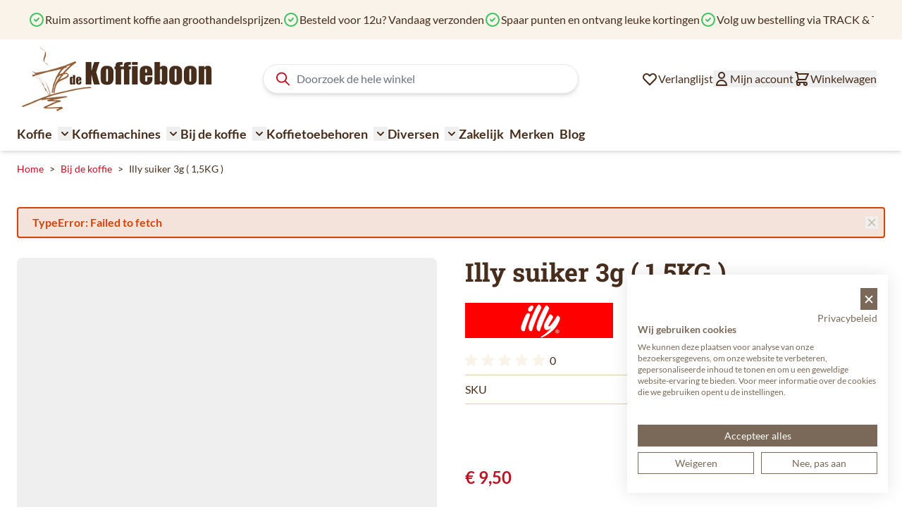

--- FILE ---
content_type: text/css
request_url: https://consent.cookiefirst.com/sites/dekoffieboon.nl-478563cc-c71f-471b-a8b3-8ec2de0679e6/styles.css?v=c17b36e9-3d01-4fb4-9bee-3f2d70690729
body_size: 48
content:
.cookiefirst-root {--banner-font-family: inherit !important;--banner-width: 100% !important;--banner-bg-color: rgba(255,255,255,1) !important;--banner-shadow: 0.1 !important;--banner-text-color: rgba(122, 105, 88, 1) !important;--banner-outline-color: rgba(255,82,0,1) !important;--banner-accent-color: rgba(122, 105, 88, 1) !important;--banner-text-on-accent-bg: rgba(255,255,255,1) !important;--banner-border-radius:0 !important;--banner-backdrop-color: rgba(0,0,0,0.1) !important;--banner-widget-border-radius: 0 !important;--banner-btn-primary-text:rgba(255,255,255,1) !important;--banner-btn-primary-bg:rgba(122, 105, 88, 1) !important;--banner-btn-primary-border-color:rgba(122, 105, 88, 1) !important;--banner-btn-primary-border-radius: 0 !important;--banner-btn-primary-hover-text:rgba(122, 105, 88, 1) !important;--banner-btn-primary-hover-bg:rgba(0,0,0,0) !important;--banner-btn-primary-hover-border-color:rgba(122, 105, 88, 1) !important;--banner-btn-primary-hover-border-radius: 0 !important;--banner-btn-secondary-text:rgba(122, 105, 88, 1) !important;--banner-btn-secondary-bg:rgba(0,0,0,0) !important;--banner-btn-secondary-border-color:rgba(122, 105, 88, 1) !important;--banner-btn-secondary-border-radius: 0 !important;--banner-btn-secondary-hover-text:rgba(255,255,255,1) !important;--banner-btn-secondary-hover-bg:rgba(122, 105, 88, 1) !important;--banner-btn-secondary-hover-border-color:rgba(122, 105, 88, 1) !important;--banner-btn-secondary-hover-border-radius: 0 !important;--banner-btn-floating-bg:rgba(122, 105, 88, 1) !important;--banner-btn-floating-border:rgba(122, 105, 88, 1) !important;--banner-btn-floating-icon:rgba(255,255,255,1) !important;--banner-btn-floating-hover-bg:rgba(255,255,255,1) !important;--banner-btn-floating-hover-border:rgba(122, 105, 88, 1) !important;--banner-btn-floating-hover-icon:rgba(122, 105, 88, 1) !important;}